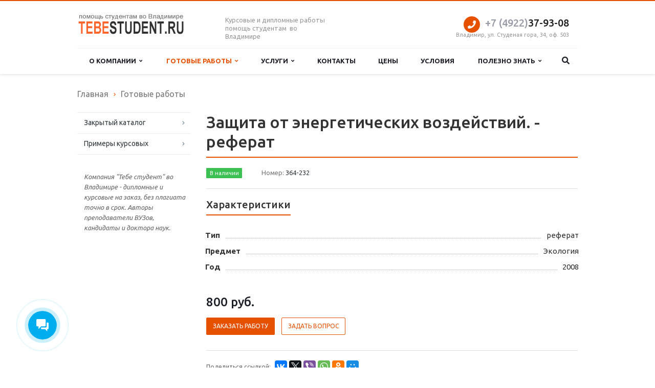

--- FILE ---
content_type: text/html; charset=UTF-8
request_url: https://tebestudent.ru/catalog/364-232
body_size: 10626
content:
<!DOCTYPE html>
<html class="  ">
	<head>
						<title>Защита от энергетических воздействий. реферат - Естесственные науки</title>

		<link rel="canonical" href="https://tebestudent.ru/catalog/364-232" />		<meta name="viewport" content="width=device-width, initial-scale=1.0">
		<link href='https://fonts.googleapis.com/css?family=Open+Sans:300italic,400italic,600italic,700italic,800italic,400,300,600,700,800&subset=latin,cyrillic-ext' rel='stylesheet' type='text/css'>
		<link href='https://fonts.googleapis.com/css?family=Ubuntu:400,700italic,700,500italic,500,400italic,300,300italic&subset=latin,cyrillic-ext' rel='stylesheet' type='text/css'>
																<meta http-equiv="Content-Type" content="text/html; charset=UTF-8" />
<meta name="keywords" content="Естесственные науки, Защита от энергетических воздействий., реферат" />
<meta name="description" content="Естесственные науки: реферат на тему Защита от энергетических воздействий. " />
<link href="/bitrix/js/ui/design-tokens/dist/ui.design-tokens.min.css?171657551623463" type="text/css"  rel="stylesheet" />
<link href="/bitrix/js/ui/fonts/opensans/ui.font.opensans.min.css?16637649322320" type="text/css"  rel="stylesheet" />
<link href="/bitrix/js/main/popup/dist/main.popup.bundle.min.css?175042632028056" type="text/css"  rel="stylesheet" />
<link href="/bitrix/templates/aspro-dorab-33diploma/css/bootstrap.css?1558619451114216" type="text/css"  data-template-style="true"  rel="stylesheet" />
<link href="/bitrix/templates/aspro-dorab-33diploma/css/fonts/font-awesome/css/font-awesome.min.css?155861945255404" type="text/css"  data-template-style="true"  rel="stylesheet" />
<link href="/bitrix/templates/aspro-dorab-33diploma/vendor/flexslider/flexslider.css?15586194546839" type="text/css"  data-template-style="true"  rel="stylesheet" />
<link href="/bitrix/templates/aspro-dorab-33diploma/css/jquery.fancybox.css?15586194524108" type="text/css"  data-template-style="true"  rel="stylesheet" />
<link href="/bitrix/templates/aspro-dorab-33diploma/css/theme-elements.css?15586194524368" type="text/css"  data-template-style="true"  rel="stylesheet" />
<link href="/bitrix/templates/aspro-dorab-33diploma/css/theme-responsive.css?15586194521736" type="text/css"  data-template-style="true"  rel="stylesheet" />
<link href="/bitrix/templates/.default/ajax/ajax.min.css?1482929739420" type="text/css"  data-template-style="true"  rel="stylesheet" />
<link href="/bitrix/templates/aspro-dorab-33diploma/styles.css?15586195239779" type="text/css"  data-template-style="true"  rel="stylesheet" />
<link href="/bitrix/templates/aspro-dorab-33diploma/template_styles.css?157182383689345" type="text/css"  data-template-style="true"  rel="stylesheet" />
<link href="/bitrix/templates/aspro-dorab-33diploma/css/responsive.css?155861945211370" type="text/css"  data-template-style="true"  rel="stylesheet" />
<link href="/bitrix/templates/aspro-dorab-33diploma/themes/1/colors.css?155861945310112" type="text/css"  data-template-style="true"  rel="stylesheet" />
<link href="/bitrix/templates/aspro-dorab-33diploma/css/custom.css?15718242663071" type="text/css"  data-template-style="true"  rel="stylesheet" />
<script>if(!window.BX)window.BX={};if(!window.BX.message)window.BX.message=function(mess){if(typeof mess==='object'){for(let i in mess) {BX.message[i]=mess[i];} return true;}};</script>
<script>(window.BX||top.BX).message({"JS_CORE_LOADING":"Загрузка...","JS_CORE_NO_DATA":"- Нет данных -","JS_CORE_WINDOW_CLOSE":"Закрыть","JS_CORE_WINDOW_EXPAND":"Развернуть","JS_CORE_WINDOW_NARROW":"Свернуть в окно","JS_CORE_WINDOW_SAVE":"Сохранить","JS_CORE_WINDOW_CANCEL":"Отменить","JS_CORE_WINDOW_CONTINUE":"Продолжить","JS_CORE_H":"ч","JS_CORE_M":"м","JS_CORE_S":"с","JSADM_AI_HIDE_EXTRA":"Скрыть лишние","JSADM_AI_ALL_NOTIF":"Показать все","JSADM_AUTH_REQ":"Требуется авторизация!","JS_CORE_WINDOW_AUTH":"Войти","JS_CORE_IMAGE_FULL":"Полный размер"});</script>

<script src="/bitrix/js/main/core/core.min.js?1754492193229643"></script>

<script>BX.Runtime.registerExtension({"name":"main.core","namespace":"BX","loaded":true});</script>
<script>BX.setJSList(["\/bitrix\/js\/main\/core\/core_ajax.js","\/bitrix\/js\/main\/core\/core_promise.js","\/bitrix\/js\/main\/polyfill\/promise\/js\/promise.js","\/bitrix\/js\/main\/loadext\/loadext.js","\/bitrix\/js\/main\/loadext\/extension.js","\/bitrix\/js\/main\/polyfill\/promise\/js\/promise.js","\/bitrix\/js\/main\/polyfill\/find\/js\/find.js","\/bitrix\/js\/main\/polyfill\/includes\/js\/includes.js","\/bitrix\/js\/main\/polyfill\/matches\/js\/matches.js","\/bitrix\/js\/ui\/polyfill\/closest\/js\/closest.js","\/bitrix\/js\/main\/polyfill\/fill\/main.polyfill.fill.js","\/bitrix\/js\/main\/polyfill\/find\/js\/find.js","\/bitrix\/js\/main\/polyfill\/matches\/js\/matches.js","\/bitrix\/js\/main\/polyfill\/core\/dist\/polyfill.bundle.js","\/bitrix\/js\/main\/core\/core.js","\/bitrix\/js\/main\/polyfill\/intersectionobserver\/js\/intersectionobserver.js","\/bitrix\/js\/main\/lazyload\/dist\/lazyload.bundle.js","\/bitrix\/js\/main\/polyfill\/core\/dist\/polyfill.bundle.js","\/bitrix\/js\/main\/parambag\/dist\/parambag.bundle.js"]);
</script>
<script>BX.Runtime.registerExtension({"name":"ui.dexie","namespace":"BX.DexieExport","loaded":true});</script>
<script>BX.Runtime.registerExtension({"name":"ls","namespace":"window","loaded":true});</script>
<script>BX.Runtime.registerExtension({"name":"fx","namespace":"window","loaded":true});</script>
<script>BX.Runtime.registerExtension({"name":"fc","namespace":"window","loaded":true});</script>
<script>BX.Runtime.registerExtension({"name":"jquery","namespace":"window","loaded":true});</script>
<script>BX.Runtime.registerExtension({"name":"ui.design-tokens","namespace":"window","loaded":true});</script>
<script>BX.Runtime.registerExtension({"name":"ui.fonts.opensans","namespace":"window","loaded":true});</script>
<script>BX.Runtime.registerExtension({"name":"main.popup","namespace":"BX.Main","loaded":true});</script>
<script>BX.Runtime.registerExtension({"name":"popup","namespace":"window","loaded":true});</script>
<script>(window.BX||top.BX).message({"LANGUAGE_ID":"ru","FORMAT_DATE":"DD.MM.YYYY","FORMAT_DATETIME":"DD.MM.YYYY HH:MI:SS","COOKIE_PREFIX":"BITRIX_SM","SERVER_TZ_OFFSET":"10800","UTF_MODE":"Y","SITE_ID":"s5","SITE_DIR":"\/","USER_ID":"","SERVER_TIME":1768442402,"USER_TZ_OFFSET":0,"USER_TZ_AUTO":"Y","bitrix_sessid":"1e5076003a54515610596344ecedce32"});</script>


<script src="/bitrix/js/ui/dexie/dist/dexie.bundle.min.js?1750426327102530"></script>
<script src="/bitrix/js/main/core/core_ls.min.js?17351977932683"></script>
<script src="/bitrix/js/main/core/core_fx.min.js?14992582169768"></script>
<script src="/bitrix/js/main/core/core_frame_cache.min.js?175042633110481"></script>
<script src="/bitrix/js/main/jquery/jquery-1.12.4.min.js?165821458697163"></script>
<script src="/bitrix/js/main/popup/dist/main.popup.bundle.min.js?176180796367480"></script>
<script src="/bitrix/js/main/ajax.min.js?148292973822194"></script>
<script>BX.message({'JS_REQUIRED':'Заполните это поле!','JS_FORMAT':'Неверный формат!','JS_FILE_EXT':'Недопустимое расширение файла!','JS_PASSWORD_COPY':'Пароли не совпадают!','JS_PASSWORD_LENGTH':'Минимум 6 символов!','JS_ERROR':'Неверно заполнено поле!','JS_FILE_SIZE':'Максимальный размер 5мб!','JS_FILE_BUTTON_NAME':'Выберите файл','JS_FILE_DEFAULT':'Файл не найден','JS_DATE':'Некорректная дата!','JS_DATETIME':'Некорректная дата/время!','S_CALLBACK':'Заказать звонок','ERROR_INCLUDE_MODULE_SCORP_TITLE':'Ошибка подключения модуля &laquo;Аспро: Корпоративный сайт современной компании&raquo;','ERROR_INCLUDE_MODULE_SCORP_TEXT':'Ошибка подключения модуля &laquo;Аспро: Корпоративный сайт современной компании&raquo;.<br />Пожалуйста установите модуль и повторите попытку','S_SERVICES':'Наши услуги','S_SERVICES_SHORT':'Услуги','S_TO_ALL_SERVICES':'Все услуги','S_CATALOG':'Каталог товаров','S_CATALOG_SHORT':'Каталог','S_TO_ALL_CATALOG':'Весь каталог','S_CATALOG_FAVORITES':'Наши товары','S_CATALOG_FAVORITES_SHORT':'Товары','S_NEWS':'Новости','S_TO_ALL_NEWS':'Все новости','S_COMPANY':'О компании','S_OTHER':'Прочее','S_CONTENT':'Контент'})</script>
<link rel="icon" href="/favicon.ico" type="image/x-icon" />
<link rel="shortcut icon" href="/favicon.ico" type="image/x-icon" />
<link rel="apple-touch-icon" sizes="57x57" href="/bitrix/templates/aspro-dorab-33diploma/themes/1/images/favicon_57.png" />
<link rel="apple-touch-icon" sizes="72x72" href="/bitrix/templates/aspro-dorab-33diploma/themes/1/images/favicon_72.png" />
<style>.maxwidth-banner{max-width: auto;}</style>
<meta property="og:description" content="Естесственные науки: реферат на тему Защита от энергетических воздействий. " />
<meta property="og:image" content="/logo.png" />
<link rel="image_src" href="/logo.png"  />
<meta property="og:title" content="Защита от энергетических воздействий. реферат - Естесственные науки" />
<meta property="og:type" content="article" />
<meta property="og:url" content="/catalog/364-232" />



<script src="/bitrix/templates/aspro-dorab-33diploma/js/jquery.actual.min.js?16619444841623"></script>
<script src="/bitrix/templates/aspro-dorab-33diploma/js/jquery.fancybox.js?155861945245891"></script>
<script src="/bitrix/templates/aspro-dorab-33diploma/js/blink.js?1558619452347"></script>
<script src="/bitrix/templates/aspro-dorab-33diploma/vendor/jquery.easing.js?15586194548097"></script>
<script src="/bitrix/templates/aspro-dorab-33diploma/vendor/jquery.appear.js?15586194543188"></script>
<script src="/bitrix/templates/aspro-dorab-33diploma/vendor/jquery.cookie.js?15586194542247"></script>
<script src="/bitrix/templates/aspro-dorab-33diploma/vendor/bootstrap.js?155861945427908"></script>
<script src="/bitrix/templates/aspro-dorab-33diploma/vendor/flexslider/jquery.flexslider-min.js?155861945421817"></script>
<script src="/bitrix/templates/aspro-dorab-33diploma/vendor/jquery.validate.min.js?155861945422254"></script>
<script src="/bitrix/templates/aspro-dorab-33diploma/js/jquery.uniform.min.js?15586194528308"></script>
<script src="/bitrix/templates/aspro-dorab-33diploma/js/jqModal.js?155861945211022"></script>
<script src="/bitrix/templates/aspro-dorab-33diploma/js/detectmobilebrowser.js?15586194522203"></script>
<script src="/bitrix/templates/aspro-dorab-33diploma/js/general.js?155861945232028"></script>
<script src="/bitrix/templates/aspro-dorab-33diploma/js/custom.js?155861945241"></script>
<script src="/bitrix/components/bitrix/search.title/script.min.js?17429164216543"></script>
<script src="/bitrix/templates/aspro-dorab-33diploma/js/jquery.inputmask.bundle.min.js?155861945263835"></script>

																
																					</head>
	<body>
				<div id="panel"></div>
						<script type='text/javascript'>
		var arScorpOptions = ({
			'SITE_DIR' : '/',
			'SITE_ID' : 's5',
			'SITE_TEMPLATE_PATH' : '/bitrix/templates/aspro-dorab-33diploma',
			'THEME' : ({
				'THEME_SWITCHER' : 'N',
				'BASE_COLOR' : '1',
				'BASE_COLOR_CUSTOM' : 'e65100',
				'TOP_MENU' : 'LIGHT',
				'TOP_MENU_FIXED' : 'Y',
				'COLORED_LOGO' : 'Y',
				'SIDE_MENU' : 'LEFT',
				'SCROLLTOTOP_TYPE' : 'ROUND_COLOR',
				'SCROLLTOTOP_POSITION' : 'PADDING',
				'USE_CAPTCHA_FORM' : 'N',
				'PHONE_MASK' : '',
				'VALIDATE_PHONE_MASK' : '^[0-9-+ )(]{7,20}$',
				'DATE_MASK' : 'd.m.y',
				'DATE_PLACEHOLDER' : '',
				'VALIDATE_DATE_MASK' : '^[0-9]{1,2}\.[0-9]{1,2}\.[0-9]{4}$',
				'DATETIME_MASK' : 'd.m.y h:s',
				'DATETIME_PLACEHOLDER' : ' ',
				'VALIDATE_DATETIME_MASK' : '^[0-9]{1,2}\.[0-9]{1,2}\.[0-9]{4} [0-9]{1,2}\:[0-9]{1,2}$',
				'VALIDATE_FILE_EXT' : 'png|jpg|jpeg|gif|doc|docx|xls|xlsx|txt|pdf|odt|rtf',
				'SOCIAL_VK' : 'http://vk.com/',
				'SOCIAL_FACEBOOK' : '',
				'SOCIAL_TWITTER' : '',
				'SOCIAL_YOUTUBE' : 'http://youtube.com/',
				'SOCIAL_ODNOKLASSNIKI' : 'http://www.odnoklassniki.ru/',
				'SOCIAL_GOOGLEPLUS' : '',
				'BANNER_WIDTH' : 'AUTO',
				'TEASERS_INDEX' : 'PICTURES',
				'CATALOG_INDEX' : 'Y',
				'CATALOG_FAVORITES_INDEX' : 'Y',
				'BIGBANNER_ANIMATIONTYPE' : 'SLIDE_HORIZONTAL',
				'BIGBANNER_SLIDESSHOWSPEED' : '5000',
				'BIGBANNER_ANIMATIONSPEED' : '600',
				'PARTNERSBANNER_SLIDESSHOWSPEED' : '5000',
				'PARTNERSBANNER_ANIMATIONSPEED' : '600',
			})
		});
		</script>
																				<div class="body ">
			<div class="body_media"></div>
			<header class="topmenu-LIGHT canfixed">
				<div class="logo_and_menu-row">
					<div class="logo-row row">
						<div class="maxwidth-theme">
							<div class="col-md-3 col-sm-4">
								<div class="logo colored">
									<a href="/"><img src="/logo_19.png" alt="Дипломные работы во Владимире" title="Дипломные работы во Владимире" /></a>								</div>
							</div>
							<div class="col-md-9 col-sm-8 col-xs-12">
								<div class="top-description col-md-4 hidden-sm hidden-xs">
									Курсовые и дипломные работы<br>
помощь студентам &nbsp;во Владимире								</div>
								<div class="top-callback col-md-8">
									<div class="callback pull-right hidden-xs" >





									</div>
									<div class="phone pull-right hidden-xs">
										<div class="phone-number">
											<i class="fa fa-phone"></i>
											<div><a href="tel:+74922379308" rel="nofollow"><span style="color: #969ba5;">+7 (4922)</span>37-93-08</a></div>
										</div>
										<div class="phone-desc pull-right">
											Владимир, ул. Студеная гора, 34, оф. 503										</div>
									</div>
									<div class="email pull-right">
										<i class="fa fa-envelope"></i>
										<div><a href="mailto:info@tebestudent.ru">info@tebestudent.ru</a></div>
									</div>
									<button class="btn btn-responsive-nav visible-xs" data-toggle="collapse" data-target=".nav-main-collapse">
										<i class="fa fa-bars"></i>
									</button>
								</div>
							</div>
						</div>
					</div>					<div class="menu-row row">
						<div class="maxwidth-theme">
							<div class="col-md-12">
								<div class="nav-main-collapse collapse">
									<div class="menu-only">
										<nav class="mega-menu">
												<div class="table-menu hidden-xs">
		<table>
			<tr>
																														<td class="dropdown ">
						<div class="wrap">
							<a class="dropdown-toggle" href="/company.php" title="О компании">
								О компании																	&nbsp;<i class="fa fa-angle-down"></i>
															</a>
															<span class="tail"></span>
								<ul class="dropdown-menu">
																													<li class=" ">
											<a href="/company.php" title="О компании">О компании</a>
																					</li>
																													<li class=" ">
											<a href="/company/partners/" title="Партнеры">Партнеры</a>
																					</li>
																													<li class=" ">
											<a href="/company/reviews/" title="Отзывы клиентов">Отзывы клиентов</a>
																					</li>
																													<li class=" ">
											<a href="/company/staff/" title="Сотрудники">Сотрудники</a>
																					</li>
																													<li class=" ">
											<a href="/company/vacancy/" title="Вакансии">Вакансии</a>
																					</li>
																													<li class=" ">
											<a href="/company/requisites/" title="Реквизиты">Реквизиты</a>
																					</li>
																	</ul>
													</div>
					</td>
																			<td class="dropdown active">
						<div class="wrap">
							<a class="dropdown-toggle" href="/catalog/" title="Готовые работы">
								Готовые работы																	&nbsp;<i class="fa fa-angle-down"></i>
															</a>
															<span class="tail"></span>
								<ul class="dropdown-menu">
																													<li class=" ">
											<a href="/zakrytyy-katalog.php" title="Закрытый каталог">Закрытый каталог</a>
																					</li>
																													<li class=" ">
											<a href="/primery-kursovykh.php" title="Примеры курсовых">Примеры курсовых</a>
																					</li>
																	</ul>
													</div>
					</td>
																			<td class="dropdown ">
						<div class="wrap">
							<a class="dropdown-toggle" href="/uslugi/" title="Услуги">
								Услуги																	&nbsp;<i class="fa fa-angle-down"></i>
															</a>
															<span class="tail"></span>
								<ul class="dropdown-menu">
																													<li class=" ">
											<a href="/uslugi/kursovye-i-diplomnye-dlya-vyui-fsin.php" title="Курсовые и дипломные для ВЮИ ФСИН">Курсовые и дипломные для ВЮИ ФСИН</a>
																					</li>
																													<li class=" ">
											<a href="/uslugi/distantsionnoe-obuchenie-vlgu.php" title="Дистанционное обучение ВлГУ">Дистанционное обучение ВлГУ</a>
																					</li>
																													<li class=" ">
											<a href="/uslugi/kupit-kursovuyu-rabotu.php" title="Помощь по курсовой работе">Помощь по курсовой работе</a>
																					</li>
																													<li class=" ">
											<a href="/uslugi/zakazat-kursovuyu-v-spb.php" title="Заказать помощь по курсовой">Заказать помощь по курсовой</a>
																					</li>
																													<li class=" ">
											<a href="/uslugi/kursovaya-na-zakaz.php" title="Консультации по написанию курсовой работы">Консультации по написанию курсовой работы</a>
																					</li>
																	</ul>
													</div>
					</td>
																			<td class=" ">
						<div class="wrap">
							<a class="" href="/contacts/" title="Контакты">
								Контакты															</a>
													</div>
					</td>
																			<td class=" ">
						<div class="wrap">
							<a class="" href="/price.php" title="Цены">
								Цены															</a>
													</div>
					</td>
																			<td class=" ">
						<div class="wrap">
							<a class="" href="/uslovia.php" title="Условия">
								Условия															</a>
													</div>
					</td>
																			<td class="dropdown ">
						<div class="wrap">
							<a class="dropdown-toggle" href="/polezno-znat/" title="Полезно знать">
								Полезно знать																	&nbsp;<i class="fa fa-angle-down"></i>
															</a>
															<span class="tail"></span>
								<ul class="dropdown-menu">
																													<li class=" ">
											<a href="/polezno-znat/titulnye-listy-referatov/" title="Титульные листы рефератов">Титульные листы рефератов</a>
																					</li>
																													<li class=" ">
											<a href="/polezno-znat/kursovye-raboty/" title="Курсовые работы">Курсовые работы</a>
																					</li>
																													<li class=" ">
											<a href="/polezno-znat/referaty/" title="Рефераты">Рефераты</a>
																					</li>
																													<li class=" ">
											<a href="/polezno-znat/diplomy/" title="Дипломные работы">Дипломные работы</a>
																					</li>
																	</ul>
													</div>
					</td>
								<td class="dropdown js-dropdown nosave" style="display:none;">
					<div class="wrap">
						<a class="dropdown-toggle more-items" href="#">
							<span>...</span>
						</a>
						<span class="tail"></span>
						<ul class="dropdown-menu"></ul>
					</div>
				</td>
				<td class="search-item nosave">
					<div class="wrap">
						<a href="#">
							<i class="fa fa-search"></i>
						</a>
					</div>
				</td>
			</tr>
		</table>
	</div>
	<ul class="nav nav-pills responsive-menu visible-xs" id="mainMenu">
								<li class=" ">
				<a class="" href="/company/" title="О компании">
					О компании									</a>
							</li>
								<li class=" active">
				<a class="" href="/catalog/" title="Готовые работы">
					Готовые работы									</a>
							</li>
								<li class=" ">
				<a class="" href="/uslugi/" title="Услуги">
					Услуги									</a>
							</li>
								<li class=" ">
				<a class="" href="/contacts/" title="Контакты">
					Контакты									</a>
							</li>
								<li class=" ">
				<a class="" href="/price.php" title="Цены">
					Цены									</a>
							</li>
								<li class=" ">
				<a class="" href="/uslovia.php" title="Условия">
					Условия									</a>
							</li>
								<li class=" ">
				<a class="" href="/polezno-znat/" title="Полезно знать">
					Полезно знать									</a>
							</li>
				<div class="search">
			<div class="search-input-div">
				<input class="search-input" type="text" autocomplete="off" maxlength="50" size="40" placeholder="Найти" value="" name="q">
			</div>
			<div class="search-button-div">
				<button class="btn btn-search btn-default" value="Найти" name="s" type="submit">Найти</button>
			</div>
		</div>
	</ul>
										</nav>
									</div>
								</div>
							</div>						</div>
						<style type="text/css">
.bx_searche .bx_image{width: 25px;	height: 25px;}
.bx_searche .bx_img_element{width: 45px;	height: 36px;}
.bx_searche .bx_item_block{min-height: 35px;line-height: 35px;
</style>
	<div class="search hide" id="title-search">
		<div class="maxwidth-theme">
			<div class="col-md-12">
				<form action="/search/">
					<div class="search-input-div">
						<input class="search-input" id="title-search-input" type="text" name="q" value="" placeholder="Найти" size="40" maxlength="50" autocomplete="off" />
					</div>
					<div class="search-button-div">
						<button class="btn btn-search btn-default" type="submit" name="s" value="Найти">Найти</button>
						<span class="fa fa-close"></span>
					</div>
				</form>
			</div>
		</div>
	</div>
<script type="text/javascript">
	var jsControl = new JCTitleSearch({
		//'WAIT_IMAGE': '/bitrix/themes/.default/images/wait.gif',
		'AJAX_PAGE' : '/catalog/364-232',
		'CONTAINER_ID': 'title-search',
		'INPUT_ID': 'title-search-input',
		'MIN_QUERY_LEN': 2
	});
</script>					</div>				</div>
				<div class="line-row visible-xs"></div>
			</header>			
			<div role="main" class="main">
													<section class="page-top">
						<div class="row">
							<div class="maxwidth-theme">
								<div class="col-md-12">
									<div class="row">
										<div class="col-md-12">
																					</div>
									</div>
									<div class="row">
										<div class="col-md-12">
											<ul class="breadcrumb" itemscope itemtype="http://schema.org/BreadcrumbList"><li itemprop="itemListElement" itemscope
      itemtype="http://schema.org/ListItem"><meta itemprop="position" content="1" /><a
       itemprop="item" href="/"><span itemprop="name">Главная</span></a></li><li itemprop="itemListElement" itemscope
      itemtype="http://schema.org/ListItem"><meta itemprop="position" content="2" /><a
       itemprop="item" href="/catalog/"><span itemprop="name">Готовые работы</span></a></li></ul>										</div>
									</div>
								</div>
							</div>
						</div>
					</section>
								<div class="container">
											<div class="row">
							<div class="maxwidth-theme">
																	<div class="col-md-3 col-sm-3 col-xs-4"><!--left-menu-md-->
										
	<aside class="sidebar">
		<ul class="nav nav-list side-menu">
							<li class=" child">
					<a href="/zakrytyy-katalog.php">Закрытый каталог</a>
													</li>
							<li class=" child">
					<a href="/primery-kursovykh.php">Примеры курсовых</a>
													</li>
					</ul>
	</aside>
										<div class="sidearea">
																						<div style="padding:0 7px 0 13px;color:#666666;">
	<i>Компания "Тебе студент" во Владимире - дипломные и курсовые на заказ, без плагиата точно в срок. Авторы преподаватели ВУЗов, кандидаты и доктора наук.</i>
</div>
<br>										</div>
									</div>
									<div class="col-md-9 col-sm-9 col-xs-8 content-md">
																				<div class="catalog detail" itemscope itemtype="http://schema.org/Product">
		
	<h1 class="underline" itemprop="name">Защита от энергетических воздействий. - реферат</h1>

<div class="head wti">
	<div class="row">
				
		<div class="col-md-12 col-sm-12">
			<div class="info" itemprop="offers" itemscope itemtype="http://schema.org/Offer">
				<!--'start_frame_cache_info'-->									<div class="hh">
													<span class="label label-instock" itemprop="availability" href="http://schema.org/InStock">В наличии</span>
																			<span class="article">
								Номер:&nbsp;<span>364-232</span>
							</span>
						
					
				

	<div class="wraps">
		<hr />
		<h4 class="underline">Характеристики</h4>
		<div class="row chars">
			<div class="col-md-12">
				<div class="char-wrapp">
					<table class="props_table">
													<tr class="char">
								<td class="char_name">
																		<span>Тип</span>
								</td>
								<td class="char_value">
									<span>
																					реферат																			</span>
								</td>
							</tr>
													<tr class="char">
								<td class="char_name">
																		<span>Предмет</span>
								</td>
								<td class="char_value">
									<span>
																					Экология																			</span>
								</td>
							</tr>
													<tr class="char">
								<td class="char_name">
																		<span>Год</span>
								</td>
								<td class="char_value">
									<span>
																					2008																			</span>
								</td>
							</tr>
											</table>
				</div>
			</div>
		</div>
	</div>




													<div class="price">
						<div class="price_new"><span class="price_val"><span itemprop="price" content="800 ">800 </span><span class="currency" itemprop="priceCurrency" content="RUB">руб.</span></span></div>
											</div>
													<div class="order">
													<span 
															data-article="364-232" 
								
							data-price="800 руб." 
															data-type="реферат" 
																						data-year="2008" 
							
							class="btn btn-default" data-event="jqm" data-param-id="136" data-name="order_product" data-product="Защита от энергетических воздействий.">Заказать работу</span>
																			<span 
															data-article="364-232" 
								
							data-price="800 руб." 
															data-type="реферат" 
																						data-year="2008" 
							
							class="btn btn-default white" data-event="jqm" data-param-id="139" data-name="question" data-autoload-NEED_PRODUCT="Защита от энергетических воздействий.">Задать вопрос</span>
																	</div>
													<div class="share">
						<hr />
						<span class="text">Поделиться ссылкой:</span>
						<script type="text/javascript">
						$(document).ready(function() {
							var script = document.createElement('script');
							script.type = 'text/javascript';
							script.src = '//yastatic.net/share2/share.js';
							$('.detail').append(script);
						});
						</script>
						<div class="ya-share2" data-services="vkontakte,facebook,twitter,viber,whatsapp,odnoklassniki,moimir"></div>
					</div>
								<!--'end_frame_cache_info'-->			</div>
		</div>
	</div>
</div>


	<div class="content" itemprop="description">
							<p>Введение&nbsp;&nbsp;&nbsp;&nbsp;3<br />
1. Общая характеристика электромагнитного излучения&nbsp;&nbsp;&nbsp;&nbsp;4<br />
2. Методы защиты от электромагнитного излучения&nbsp;&nbsp;&nbsp;&nbsp;8<br />
3. Общая характеристика источников лазерного излучения&nbsp;&nbsp;&nbsp;&nbsp;10<br />
4. Основные методы защиты от лазерного излучения&nbsp;&nbsp;&nbsp;&nbsp;12<br />
5. Защита от действия ионизирующих излучений&nbsp;&nbsp;&nbsp;&nbsp;14<br />
Заключение&nbsp;&nbsp;&nbsp;&nbsp;17<br />
Список использованной литературы&nbsp;&nbsp;&nbsp;&nbsp;19</p>
			</div>

<!--'start_frame_cache_order'-->	<div class="order-block">
		<div class="row">
			<div class="col-md-4 col-sm-4 col-xs-5 valign">
				<span 
									data-article="364-232" 
					
				data-price="800 руб." 
									data-type="реферат" 
													data-year="2008"
				
				class="btn btn-default btn-lg" data-event="jqm" data-param-id="136" data-name="order_product" data-product="Защита от энергетических воздействий.">Заказать работу</span>
			</div>
			<div class="col-md-8 col-sm-8 col-xs-7 valign">
				<div class="text">
					Оформите заявку на сайте, мы свяжемся с вами в ближайшее время и ответим на все интересующие вопросы.				</div>
			</div>
		</div>
	</div>
<!--'end_frame_cache_order'-->
<!--'start_frame_cache_video'--><!--'end_frame_cache_video'-->		
					</div>
	<div style="clear:both"></div>
<a class="back-url" href="/catalog/"><i class="fa fa-chevron-left"></i>Вернуться к списку</a>																																</div>																					</div>						</div>															</div>							</div>		</div>		<footer id="footer">
			<div class="container">
				<div class="row">
					<div class="maxwidth-theme">
						<div class="col-md-3 hidden-sm hidden-xs">
							<div class="copy">
								&copy; 2026 Все права защищены. ООО "Проректор"							</div>
							<div id="bx-composite-banner"></div>
						</div>
						<div class="col-md-9 col-sm-12">
							<div class="row">
								<div class="col-md-9 col-sm-9">
										<div class="bottom-menu">
		<div class="items row">
											<div class="col-md-4 col-sm-6">
					<div class="item active">
						<div class="title">
															<a href="/catalog/">Каталог</a>
													</div>
					</div>
				</div>
											<div class="col-md-4 col-sm-6">
					<div class="item">
						<div class="title">
															<a href="/uslugi/">Услуги</a>
													</div>
					</div>
				</div>
											<div class="col-md-4 col-sm-6">
					<div class="item">
						<div class="title">
															<a href="/company/vacancy/">Вакансии</a>
													</div>
					</div>
				</div>
											<div class="col-md-4 col-sm-6">
					<div class="item">
						<div class="title">
															<a href="/company/">Компания</a>
													</div>
					</div>
				</div>
											<div class="col-md-4 col-sm-6">
					<div class="item">
						<div class="title">
															<a href="/contacts/">Контакты</a>
													</div>
					</div>
				</div>
					</div>
	</div>
								</div>
								<div class="col-md-3 col-sm-3">
									<div class="info">
										<div class="phone">
											<i class="fa fa-phone"></i> 
											<a href="tel:+74922379308" rel="nofollow"><span style="color: #969ba5;">+7 (4922)</span>37-93-08</a>										</div>
										<div class="email">
											<i class="fa fa-envelope"></i>
											<a href="mailto:info@tebestudent.ru">info@tebestudent.ru</a>										</div>
									</div>
									<div class="social">
										<div class="social-icons">
	<!-- noindex -->
	<ul>
									<li class="vk">
				<a href="http://vk.com/" target="_blank" rel="nofollow" title="Вконтакте">
					Вконтакте					<i class="fa fa-vk"></i>
					<i class="fa fa-vk hide"></i>
				</a>
			</li>
									<li class="lj">
				<a href="http://youtube.com/" target="_blank" rel="nofollow" title="YouTube">
					YouTube					<i class="fa fa-youtube"></i>
					<i class="fa fa-youtube hide"></i>
				</a>
			</li>
							<li class="lj">
				<a href="http://www.odnoklassniki.ru/" target="_blank" rel="nofollow" title="Одноклассники">
					Одноклассники					<i class="fa fa-odnoklassniki"></i>
					<i class="fa fa-odnoklassniki hide"></i>
				</a>
			</li>
					</ul>
	<!-- /noindex -->
</div>									</div>
								</div>
							</div>
						</div>
						<div class="col-sm-3 hidden-md hidden-lg">
							<div class="copy">
								&copy; 2026 Все права защищены. ООО "Проректор"							</div>
							<div id="bx-composite-banner"></div>
						</div>
					</div>
				</div>
			</div>
		</footer>
		<div class="bx_areas">
								<!-- Yandex.Metrika counter -->
<script type="text/javascript" >
   (function(m,e,t,r,i,k,a){m[i]=m[i]||function(){(m[i].a=m[i].a||[]).push(arguments)};
   m[i].l=1*new Date();k=e.createElement(t),a=e.getElementsByTagName(t)[0],k.async=1,k.src=r,a.parentNode.insertBefore(k,a)})
   (window, document, "script", "https://mc.yandex.ru/metrika/tag.js", "ym");

   ym(13133662, "init", {
        clickmap:true,
        trackLinks:true,
        accurateTrackBounce:true,
        webvisor:true
   });
</script>
<noscript><div><img src="https://mc.yandex.ru/watch/13133662" style="position:absolute; left:-9999px;" alt="" /></div></noscript>
<!-- /Yandex.Metrika counter -->

<!-- bitrix24 -->
<script>
        (function(w,d,u){
                var s=d.createElement('script');s.async=true;s.src=u+'?'+(Date.now()/60000|0);
                var h=d.getElementsByTagName('script')[0];h.parentNode.insertBefore(s,h);
        })(window,document,'https://cdn-ru.bitrix24.ru/b211827/crm/site_button/loader_2_ihfmf2.js');
</script>

<!-- /bitrix24 -->

<!--добавление цели из чата битрикс 24-->
<script type="text/javascript">
var event_sended = false;

initializeLoader =function(){
  window.addEventListener('onBitrixLiveChat', function(event){
    var widget = event.detail.widget;
    widget.subscribe({
      type: BX.LiveChatWidget.SubscriptionType.userMessage,
      callback: function(data) {
        if(data['id'] != undefined){
          if(event_sended == false){
            callGoal('chat_b24');
            event_sended = true;
          }
        }
      }
    });
  });
}

testLoader = function(){
  if(BX.PULL !== undefined){
    initializeLoader();
  }
  else{
    setTimeout(testLoader, 300);
  }
}

$(document).ready(function(){
  initializeLoader(); 
});
</script>
<!--добавление цели из чата битрикс 24 end-->

<!--функция отправляет событие в метрику start-->
<script type="text/javascript">
 callGoal = function(method){
   yaCounter13133662.reachGoal(
     method, 
     function () {
       console.log(method);
     }
   );
   return true;
 }
</script>
<!--функция отправляет событие в метрику end-->

<!-- Global site tag (gtag.js) - Google Analytics -->
<script async src="https://www.googletagmanager.com/gtag/js?id=UA-309699-12"></script>
<script>
  window.dataLayer = window.dataLayer || [];
  function gtag(){dataLayer.push(arguments);}
  gtag('js', new Date());

  gtag('config', 'UA-309699-12');
</script>		</div>
		
		<script type="text/javascript">
			$('.spoiler_title').click(function(){
				if($(this).hasClass('open')){
					$(this).removeClass('open');
				}
				else{
					$(this).addClass('open');
				}

				$(this).next().slideToggle();
			});
		</script>
	</body>
</html>

